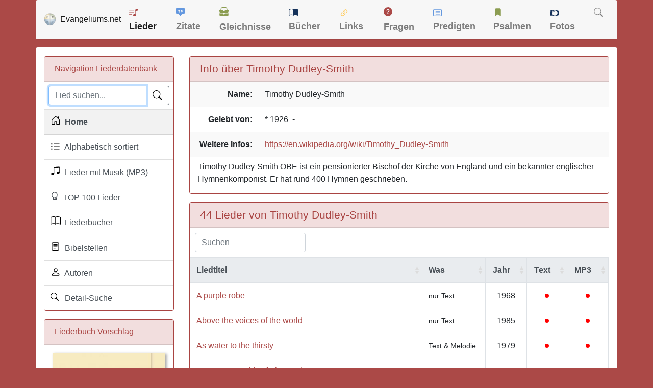

--- FILE ---
content_type: text/html; charset=UTF-8
request_url: https://www.evangeliums.net/lieder/timothy_dudley_smith.html
body_size: 8166
content:
<!DOCTYPE html>
<html lang="de">
<head>
<meta charset="utf-8">
<meta name="viewport" content="width=device-width, initial-scale=1, shrink-to-fit=no">
<meta name="description" content="Timothy Dudley-Smith OBE ist ein pensionierter Bischof der Kirche von England und ein bekannter englischer Hymnenkomponist. Er hat rund 400 Hymnen geschrieben.">
<meta property="og:image" content="https://www.evangeliums.net/lieder/images/vorschaubild.jpg" />
<meta property="og:image:width" content="315" />
<meta property="og:image:height" content="315" />
<title>Lieder von Timothy Dudley-Smith (*1926)</title>
<link href="/inc/bootstrap.min.css" rel="stylesheet">
<link href="../style.css" rel="stylesheet">
<style>
body{background-color:#ab4947}.lied strong{color:#ab4947;font-size:16px;font-weight:700}.page-item.active .page-link{background-color:#a94442;border-color:#a94442}.border-danger{border-color:#a94442!important}.bg-dark{background-color:#f2dede!important;color:#a94442}a{color:#ab4947}a:hover{color:#000}footer,footer a:link,footer a:visited{color:#fff}footer a:hover{color:#add8e6}h1{margin-top:0;margin-bottom:0;font-size:1.3em}.buch{margin:0 20px 0 0;-webkit-box-shadow:3px 2px 5px #aaa;-moz-box-shadow:3px 2px 5px #aaa;box-shadow:3px 2px 5px #aaa;float:left}.pagination-info{padding-left:10px}.pagination{padding-right:5px}
 </style>
<link rel="apple-touch-icon" href="/bilder/apple-touch-icon.png">
<link rel="apple-touch-icon" sizes="57x57" href="/bilder/apple-touch-icon-57x57.png">
<link rel="apple-touch-icon" sizes="60x60" href="/bilder/apple-touch-icon-60x60.png">
<link rel="apple-touch-icon" sizes="72x72" href="/bilder/apple-touch-icon-72x72.png">
<link rel="apple-touch-icon" sizes="76x76" href="/bilder/apple-touch-icon-76x76.png">
<link rel="apple-touch-icon" sizes="114x114" href="/bilder/apple-touch-icon-114x114.png">
<link rel="apple-touch-icon" sizes="120x120" href="/bilder/apple-touch-icon-120x120.png">
<link rel="apple-touch-icon" sizes="144x144" href="/bilder/apple-touch-icon-144x144.png">
<link rel="apple-touch-icon" sizes="152x152" href="/bilder/apple-touch-icon-152x152.png">
<link rel="apple-touch-icon" sizes="180x180" href="/bilder/apple-touch-icon-180x180.png">
<link rel="icon" type="image/png" href="https://www.evangeliums.net/bilder/favicon-16x16.png" sizes="16x16">
<link rel="icon" type="image/png" href="https://www.evangeliums.net/bilder/favicon-32x32.png" sizes="32x32">
<link rel="icon" type="image/png" href="https://www.evangeliums.net/bilder/favicon-96x96.png" sizes="96x96">
<link rel="icon" type="image/png" href="https://www.evangeliums.net/bilder/android-chrome-192x192.png" sizes="192x192">
<link rel="manifest" href="https://www.evangeliums.net/bilder/android-chrome-manifest.json">
<meta name="msapplication-TileColor" content="#da532c">
<meta name="msapplication-TileImage" content="https://www.evangeliums.net/bilder/mstile-144x144.png">
<meta name="theme-color" content="#ffffff"></head>
<body itemscope itemtype="http://schema.org/WebPage">
<!-- https://www.google.com/adsense/new/u/0/pub-9634334733466062/privacymessaging/ad_blocking -->
<!--<script async src="https://fundingchoicesmessages.google.com/i/pub-9634334733466062?ers=1" nonce="pKvd1qx9b5SqKDtLECHWog"></script><script nonce="pKvd1qx9b5SqKDtLECHWog">(function() {function signalGooglefcPresent() {if (!window.frames['googlefcPresent']) {if (document.body) {const iframe = document.createElement('iframe'); iframe.style = 'width: 0; height: 0; border: none; z-index: -1000; left: -1000px; top: -1000px;'; iframe.style.display = 'none'; iframe.name = 'googlefcPresent'; document.body.appendChild(iframe);} else {setTimeout(signalGooglefcPresent, 0);}}}signalGooglefcPresent();})();</script>-->
<!--<script async src="../inc_google.js"></script>-->
<nav class="navbar navbar-expand-lg navbar-light container pt-1 pb-1 mb-3" style="background-color: #F7F7F7 !important;"> <a class="navbar-brand" href="/"><img src="/bilder/favicon-96x96.png" width="24" height="24" alt="Logo" class="float-left">&nbsp;&nbsp;<span class=" hidden-md hidden-sm">Evangeliums.net</span></a>
 <button class="navbar-toggler" type="button" data-toggle="collapse" data-target="#navbarText" aria-controls="navbarText" aria-expanded="false" aria-label="Toggle navigation"> <span class="navbar-toggler-icon"></span> </button>
 <div class="collapse navbar-collapse" id="navbarText">
  <ul class="navbar-nav mr-auto">
   <li class="nav-item active"> <a class="nav-link" href="/lieder/" title="Christliche Liederdatenbank">
    <svg class="bi bi-music-note-list" width="1em" height="1em" viewBox="0 0 16 16" fill="#AB4947" xmlns="http://www.w3.org/2000/svg" style="margin-bottom:4px">
     <path d="M12 13c0 1.105-1.12 2-2.5 2S7 14.105 7 13s1.12-2 2.5-2 2.5.895 2.5 2z"/>
     <path fill-rule="evenodd" d="M12 3v10h-1V3h1z" clip-rule="evenodd"/>
     <path d="M11 2.82a1 1 0 01.804-.98l3-.6A1 1 0 0116 2.22V4l-5 1V2.82z"/>
     <path fill-rule="evenodd" d="M0 11.5a.5.5 0 01.5-.5H4a.5.5 0 010 1H.5a.5.5 0 01-.5-.5zm0-4A.5.5 0 01.5 7H8a.5.5 0 010 1H.5a.5.5 0 01-.5-.5zm0-4A.5.5 0 01.5 3H8a.5.5 0 010 1H.5a.5.5 0 01-.5-.5z" clip-rule="evenodd"/>
    </svg>
    Lieder</a> </li>
   <li class="nav-item "> <a class="nav-link" href="/zitate/" title="Christliche Zitate">
    <svg class="bi bi-chat-square-quote-fill" width="1em" height="1em" viewBox="0 0 16 16" fill="#6498DF" xmlns="http://www.w3.org/2000/svg" style="margin-bottom:6px">
     <path fill-rule="evenodd" d="M0 2a2 2 0 012-2h12a2 2 0 012 2v8a2 2 0 01-2 2h-2.5a1 1 0 00-.8.4l-1.9 2.533a1 1 0 01-1.6 0L5.3 12.4a1 1 0 00-.8-.4H2a2 2 0 01-2-2V2zm7.194 2.766c.087.124.163.26.227.401.428.948.393 2.377-.942 3.706a.446.446 0 01-.612.01.405.405 0 01-.011-.59c.419-.416.672-.831.809-1.22-.269.165-.588.26-.93.26C4.775 7.333 4 6.587 4 5.667 4 4.747 4.776 4 5.734 4c.271 0 .528.06.756.166l.008.004c.169.07.327.182.469.324.085.083.161.174.227.272zM11 7.073c-.269.165-.588.26-.93.26-.958 0-1.735-.746-1.735-1.666 0-.92.777-1.667 1.734-1.667.271 0 .528.06.756.166l.008.004c.17.07.327.182.469.324.085.083.161.174.227.272.087.124.164.26.228.401.428.948.392 2.377-.942 3.706a.446.446 0 01-.613.01.405.405 0 01-.011-.59c.42-.416.672-.831.81-1.22z" clip-rule="evenodd"/>
    </svg>
    Zitate</a> </li>
   <li class="nav-item "> <a class="nav-link" href="/gleichnisse/" title="Gleichnisse und Bilder">
    <svg class="bi bi-inboxes-fill" width="1em" height="1em" viewBox="0 0 16 16" fill="#8B9C51" xmlns="http://www.w3.org/2000/svg" style="margin-bottom:7px">
     <path fill-rule="evenodd" d="M.125 11.17A.5.5 0 01.5 11H6a.5.5 0 01.5.5 1.5 1.5 0 003 0 .5.5 0 01.5-.5h5.5a.5.5 0 01.496.562l-.39 3.124A1.5 1.5 0 0114.117 16H1.883a1.5 1.5 0 01-1.489-1.314l-.39-3.124a.5.5 0 01.121-.393zM3.81.563A1.5 1.5 0 014.98 0h6.04a1.5 1.5 0 011.17.563l3.7 4.625a.5.5 0 01-.78.624l-3.7-4.624A.5.5 0 0011.02 1H4.98a.5.5 0 00-.39.188L.89 5.812a.5.5 0 11-.78-.624L3.81.563z" clip-rule="evenodd"/>
     <path fill-rule="evenodd" d="M.125 5.17A.5.5 0 01.5 5H6a.5.5 0 01.5.5 1.5 1.5 0 003 0A.5.5 0 0110 5h5.5a.5.5 0 01.496.562l-.39 3.124A1.5 1.5 0 0114.117 10H1.883A1.5 1.5 0 01.394 8.686l-.39-3.124a.5.5 0 01.121-.393z" clip-rule="evenodd"/>
    </svg>
    Gleichnisse</a> </li>
   <li class="nav-item "> <a class="nav-link" href="/buecher/" title="Christliche Buchbesprechungen und Rezensionen">
    <svg class="bi bi-book-half" width="1em" height="1em" viewBox="0 0 16 16" fill="#15325A" xmlns="http://www.w3.org/2000/svg"style="margin-bottom:4px">
     <path fill-rule="evenodd" d="M3.214 1.072C4.813.752 6.916.71 8.354 2.146A.5.5 0 018.5 2.5v11a.5.5 0 01-.854.354c-.843-.844-2.115-1.059-3.47-.92-1.344.14-2.66.617-3.452 1.013A.5.5 0 010 13.5v-11a.5.5 0 01.276-.447L.5 2.5l-.224-.447.002-.001.004-.002.013-.006a5.017 5.017 0 01.22-.103 12.958 12.958 0 012.7-.869zM1 2.82v9.908c.846-.343 1.944-.672 3.074-.788 1.143-.118 2.387-.023 3.426.56V2.718c-1.063-.929-2.631-.956-4.09-.664A11.958 11.958 0 001 2.82z" clip-rule="evenodd"/>
     <path fill-rule="evenodd" d="M12.786 1.072C11.188.752 9.084.71 7.646 2.146A.5.5 0 007.5 2.5v11a.5.5 0 00.854.354c.843-.844 2.115-1.059 3.47-.92 1.344.14 2.66.617 3.452 1.013A.5.5 0 0016 13.5v-11a.5.5 0 00-.276-.447L15.5 2.5l.224-.447-.002-.001-.004-.002-.013-.006-.047-.023a12.582 12.582 0 00-.799-.34 12.96 12.96 0 00-2.073-.609z" clip-rule="evenodd"/>
    </svg>
    Bücher</a> </li>
   <li class="nav-item "> <a class="nav-link" href="/links/" title="Christliche Suchmaschine">
    <svg class="bi bi-link-45deg" width="1.1em" height="1.1em" viewBox="0 0 16 16" fill="#FFC64C" xmlns="http://www.w3.org/2000/svg"style="margin-bottom:2px">
     <path d="M4.715 6.542L3.343 7.914a3 3 0 104.243 4.243l1.828-1.829A3 3 0 008.586 5.5L8 6.086a1.001 1.001 0 00-.154.199 2 2 0 01.861 3.337L6.88 11.45a2 2 0 11-2.83-2.83l.793-.792a4.018 4.018 0 01-.128-1.287z"/>
     <path d="M5.712 6.96l.167-.167a1.99 1.99 0 01.896-.518 1.99 1.99 0 01.518-.896l.167-.167A3.004 3.004 0 006 5.499c-.22.46-.316.963-.288 1.46z"/>
     <path d="M6.586 4.672A3 3 0 007.414 9.5l.775-.776a2 2 0 01-.896-3.346L9.12 3.55a2 2 0 012.83 2.83l-.793.792c.112.42.155.855.128 1.287l1.372-1.372a3 3 0 00-4.243-4.243L6.586 4.672z"/>
     <path d="M10 9.5a2.99 2.99 0 00.288-1.46l-.167.167a1.99 1.99 0 01-.896.518 1.99 1.99 0 01-.518.896l-.167.167A3.004 3.004 0 0010 9.501z"/>
    </svg>
    Links</a> </li>
   <li class="nav-item "> <a class="nav-link" href="/fragen/" title="Christliche Fragen und Antworten">
    <svg class="bi bi-question-circle-fill" width="1em" height="1em" viewBox="0 0 16 16" fill="#AB4947" xmlns="http://www.w3.org/2000/svg"style="margin-bottom:7px">
     <path fill-rule="evenodd" d="M16 8A8 8 0 110 8a8 8 0 0116 0zM6.57 6.033H5.25C5.22 4.147 6.68 3.5 8.006 3.5c1.397 0 2.673.73 2.673 2.24 0 1.08-.635 1.594-1.244 2.057-.737.559-1.01.768-1.01 1.486v.355H7.117l-.007-.463c-.038-.927.495-1.498 1.168-1.987.59-.444.965-.736.965-1.371 0-.825-.628-1.168-1.314-1.168-.901 0-1.358.603-1.358 1.384zm1.251 6.443c-.584 0-1.009-.394-1.009-.927 0-.552.425-.94 1.01-.94.609 0 1.028.388 1.028.94 0 .533-.42.927-1.029.927z" clip-rule="evenodd"/>
    </svg>
    Fragen</a> </li>
   <li class="nav-item "> <a class="nav-link" href="/predigten/" title="Biblische Andachten und Predigten">
    <svg class="bi bi-card-list" width="1em" height="1em" viewBox="0 0 16 16" fill="#6498DF" xmlns="http://www.w3.org/2000/svg" style="margin-bottom:3px">
     <path fill-rule="evenodd" d="M14.5 3h-13a.5.5 0 00-.5.5v9a.5.5 0 00.5.5h13a.5.5 0 00.5-.5v-9a.5.5 0 00-.5-.5zm-13-1A1.5 1.5 0 000 3.5v9A1.5 1.5 0 001.5 14h13a1.5 1.5 0 001.5-1.5v-9A1.5 1.5 0 0014.5 2h-13z" clip-rule="evenodd"/>
     <path fill-rule="evenodd" d="M5 8a.5.5 0 01.5-.5h7a.5.5 0 010 1h-7A.5.5 0 015 8zm0-2.5a.5.5 0 01.5-.5h7a.5.5 0 010 1h-7a.5.5 0 01-.5-.5zm0 5a.5.5 0 01.5-.5h7a.5.5 0 010 1h-7a.5.5 0 01-.5-.5z" clip-rule="evenodd"/>
     <circle cx="3.5" cy="5.5" r=".5"/>
     <circle cx="3.5" cy="8" r=".5"/>
     <circle cx="3.5" cy="10.5" r=".5"/>
    </svg>
    Predigten</a> </li>
   <li class="nav-item "> <a class="nav-link" href="/psalmenauslegung/" title="Die Schatzkammer Davids">
    <svg class="bi bi-bookmark-fill" width="1em" height="1em" viewBox="0 0 16 16" fill="#8B9C51" xmlns="http://www.w3.org/2000/svg" style="margin-bottom:5px">
     <path fill-rule="evenodd" d="M3 3a2 2 0 012-2h6a2 2 0 012 2v12l-5-3-5 3V3z" clip-rule="evenodd"/>
    </svg>
    Psalmen</a> </li>
   <li class="nav-item "> <a class="nav-link" href="/fotos/" title="Christliche kostenlose Fotos">
    <svg class="bi bi-camera" width="1em" height="1em" viewBox="0 0 16 16" fill="#15325A" xmlns="http://www.w3.org/2000/svg" style="margin-bottom:2px">
     <path d="M9 5C7.343 5 5 6.343 5 8a4 4 0 014-4v1z"/>
     <path fill-rule="evenodd" d="M14.333 3h-2.015A5.97 5.97 0 009 2a5.972 5.972 0 00-3.318 1H1.667C.747 3 0 3.746 0 4.667v6.666C0 12.253.746 13 1.667 13h4.015c.95.632 2.091 1 3.318 1a5.973 5.973 0 003.318-1h2.015c.92 0 1.667-.746 1.667-1.667V4.667C16 3.747 15.254 3 14.333 3zM1.5 5a.5.5 0 100-1 .5.5 0 000 1zM9 13A5 5 0 109 3a5 5 0 000 10z" clip-rule="evenodd"/>
     <path d="M2 3a1 1 0 011-1h1a1 1 0 010 2H3a1 1 0 01-1-1z"/>
    </svg>
    Fotos</a> </li>
   <li class="nav-item "> <a class="nav-link" href="/suche.php" title="Evangeliums.net durchsuchen">
    <svg class="bi bi-search" width="1em" height="1em" viewBox="0 0 16 16" fill="currentColor" xmlns="http://www.w3.org/2000/svg" style="margin-bottom:5px">
     <path fill-rule="evenodd" d="M10.442 10.442a1 1 0 011.415 0l3.85 3.85a1 1 0 01-1.414 1.415l-3.85-3.85a1 1 0 010-1.415z" clip-rule="evenodd"/>
     <path fill-rule="evenodd" d="M6.5 12a5.5 5.5 0 100-11 5.5 5.5 0 000 11zM13 6.5a6.5 6.5 0 11-13 0 6.5 6.5 0 0113 0z" clip-rule="evenodd"/>
    </svg>
    </a> </li>
  </ul>
 </div>
</nav><main role="main" class="container content my-1">
<div class="row mt-3">
<div class="col-12 col-md-3">
 <div class="card border-danger">
  <div class="card-header bg-dark">Navigation Liederdatenbank</div>
  <div  class="list-group list-group-flush">
   <div class="list-group-item p-2">
				<search role="search" >
    <form action="suche.php" class="mb-0">
     <div class="input-group">
      <input type="text" name="suche" class="form-control" placeholder="Lied suchen..." value="" autofocus required>
      <div class="input-group-append">
       <button type="submit" class="btn btn-outline-secondary" aria-label="Lied suchen">
       <div class="svg-icon-search"></div>
       </button>
      </div>
     </div>
    </form>
					</search>
   </div>
   <a href="./" class="list-group-item list-group-item-action bg-light" title="Christliche Liederdatenbank">
   <div class="svg-icon-house"></div>&nbsp; Home</a> 
			<a href="alle.php" class="list-group-item list-group-item-action " title="Christliche Liederdatenbank">
   <div class="svg-icon-list"></div>&nbsp; Alphabetisch sortiert</a> 
			<a href="suche.php?mp3=1" class="list-group-item list-group-item-action " title="Christliche Lieder mit Musik">
   <div class="svg-icon-music"></div>&nbsp; Lieder mit Musik (MP3)</a> 			 
		<a href="lieder_top_100.php" class="list-group-item list-group-item-action " title="TOP 100 christliche Lieer">
   <div class="svg-icon-award"></div>&nbsp; TOP 100 Lieder</a>
			<a href="christliche_liederbuecher.php" class="list-group-item list-group-item-action " title="Christliche Liederbücher">
   <div class="svg-icon-book"></div>&nbsp; Liederbücher</a> 
			<a href="bibelstellen.php" class="list-group-item list-group-item-action " title="Bibelstellen-Verzeichnis">
   <div class="svg-icon-biblevers"></div>&nbsp; Bibelstellen</a> 
			<a href="autoren.php" class="list-group-item list-group-item-action " title="Autoren-Verzeichnis">
   <div class="svg-icon-person"></div>&nbsp; Autoren</a>
					<a href="suche_erweitert.php" class="list-group-item list-group-item-action " title="Lieder Suche">
   <div class="svg-icon-suchen"></div>&nbsp; Detail-Suche</a> 
		</div> 
		
 </div>
 <div class="card border-danger hidden-xs hidden-sm">
    <div class="card-header bg-dark"><span class="glyphicon glyphicon-star"></span> Liederbuch Vorschlag</div>
    <div class="card-body">
 <a href="liederbuch_sing_auf_dem_weg.html"><img src="images/liederbuecher/gross/sing_auf_dem_weg.jpg" class="buch img-fluid" title="Liederbuch: Sing auf dem Weg" alt="Liederbuch: Sing auf dem Weg" width="230" /></a>
    </div>
   </div>
	<div class="gfm-embed" data-url="https://www.gofundme.com/f/evangeliumsnet-unterstutzen/widget/small?sharesheet=undefined&attribution_id=sl:828a97d1-86bc-4e36-85ab-caa677472c7b"></div><script defer src="https://www.gofundme.com/static/js/embed.js"></script>
	</div>
<div class="col-12 col-md-9"><style>
.circular-portrait {
width:140px;
height: 140px;
text-align: center;
position: relative;
border-radius: 50%;
border: 5px solid #F2DEDE;
overflow: hidden;
margin-top: 10px;
}
.circular-portrait img {
position: absolute;
width: 100%;
height: 100%;
top: 0;
left: 0;
object-fit: cover;
-webkit-filter: grayscale(100%);
-moz-filter: grayscale(100%);
-ms-filter: grayscale(100%);
-o-filter: grayscale(100%);
filter: grayscale(100%);
}
 .search {
		margin-left: 10px;
	}
</style>
<div class="card border-danger">
    <div class="card-header bg-dark">
     <h2 class="card-title mb-0">Info über Timothy Dudley-Smith</h2>
    </div>
  <div itemscope itemtype="https://schema.org/Person">
      <div class="row">
        <div class="col-12 ">
     <div class="table-responsive">
      <table class="table table-striped ">
       <tr>
        <td width="135" align="right"><b> Name:</b></td>
        <td><span itemprop="name"><span itemprop="givenName">Timothy</span> <span itemprop="familyName">Dudley-Smith</span></span></td>
       </tr>
             <tr>
        <td align="right"><b>Gelebt von:</b></td>
        <td>* <span itemprop="birthDate">1926</span> &nbsp;-&nbsp; </td>
       </tr>
               <tr class="hidden-xs">
               <td align="right"><b>Weitere Infos:</b></td>
        <td><a href="https://en.wikipedia.org/wiki/Timothy_Dudley-Smith" target="_blank" rel="nofollow"><span itemprop="url">https://en.wikipedia.org/wiki/Timothy_Dudley-Smith</span></a></td>
       </tr>
              </table>
      </div>
       </div>
             </div><div class="card-body pt-2">
               <span itemprop="jobTitle"><p>Timothy Dudley-Smith OBE ist ein pensionierter Bischof der Kirche von England und ein bekannter englischer Hymnenkomponist. Er hat rund 400 Hymnen geschrieben.</p></span>
    </div>
    </div>
</div>
<script src="/inc/jquery-3.6.0.min.js"></script>
<link href="https://unpkg.com/bootstrap-table@1.22.6/dist/bootstrap-table.min.css" rel="stylesheet">
<script src="https://unpkg.com/bootstrap-table@1.22.6/dist/bootstrap-table.min.js"></script>
<script src="https://unpkg.com/bootstrap-table@1.22.6/dist/locale/bootstrap-table-de-DE.min.js"></script>
 <div class="card border-danger">
    <div class="card-header bg-dark">
     <h1 class="card-title mb-0">44 Lieder von Timothy Dudley-Smith</h1>
    </div>
     <table id="table" data-toggle="table" data-locale="de-DE" data-pagination="true" data-page-size="100" data-sortable="true"  data-search="true" data-search-align="left" data-search-highlight="true">
       <thead class="thead-light">
        <tr>
          <th data-sortable="true">Liedtitel</th>
          <th data-sortable="true" width="100">Was</th>
          <th class="text-center" data-sortable="true" width="100">Jahr</th>
          <th class="text-center" data-sortable="true" width="20">Text</th>
          <th class="text-center" data-sortable="true" width="20">MP3</th>
         </tr>
       </thead>
             <tr>
         <td><a href="lied_a_purple_robe.html">A purple robe</a> 
         </td>
         <td>         <small>nur&nbsp;Text</small>         </td>
         <td class="text-center">1968</td>
         <td class="text-center"><svg height="20" width="20" data-toggle="tooltip" data-placement="top" title="Kein Text vorhanden"><circle cx="10" cy="10" r="4" fill="red"/></svg></td>
         <td class="text-center"><svg height="20" width="20" data-toggle="tooltip" data-placement="top" title="Kein MP3-File vorhanden"><circle cx="10" cy="10" r="4" fill="red"/></svg></td>
       </tr>
	       <tr>
         <td><a href="lied_above_the_voices_of_the_world.html">Above the voices of the world</a> 
         </td>
         <td>         <small>nur&nbsp;Text</small>         </td>
         <td class="text-center">1985</td>
         <td class="text-center"><svg height="20" width="20" data-toggle="tooltip" data-placement="top" title="Kein Text vorhanden"><circle cx="10" cy="10" r="4" fill="red"/></svg></td>
         <td class="text-center"><svg height="20" width="20" data-toggle="tooltip" data-placement="top" title="Kein MP3-File vorhanden"><circle cx="10" cy="10" r="4" fill="red"/></svg></td>
       </tr>
	       <tr>
         <td><a href="lied_as_water_to_the_thirsty.html">As water to the thirsty</a> 
         </td>
         <td><small>Text&nbsp;&&nbsp;Melodie</small>                  </td>
         <td class="text-center">1979</td>
         <td class="text-center"><svg height="20" width="20" data-toggle="tooltip" data-placement="top" title="Kein Text vorhanden"><circle cx="10" cy="10" r="4" fill="red"/></svg></td>
         <td class="text-center"><svg height="20" width="20" data-toggle="tooltip" data-placement="top" title="Kein MP3-File vorhanden"><circle cx="10" cy="10" r="4" fill="red"/></svg></td>
       </tr>
	       <tr>
         <td><a href="lied_be_present_spirit_of_the_lord.html">Be Present Spirit Of The Lord</a> 
         </td>
         <td>         <small>nur&nbsp;Text</small>         </td>
         <td class="text-center">1991</td>
         <td class="text-center"><svg height="20" width="20" data-toggle="tooltip" data-placement="top" title="Kein Text vorhanden"><circle cx="10" cy="10" r="4" fill="red"/></svg></td>
         <td class="text-center"><svg height="20" width="20" data-toggle="tooltip" data-placement="top" title="Kein MP3-File vorhanden"><circle cx="10" cy="10" r="4" fill="red"/></svg></td>
       </tr>
	       <tr>
         <td><a href="lied_born_by_the_holy_spirit_s_breath.html">Born by the Holy Spirit&#039;s breath (Whitsun Psalm)</a> 
         </td>
         <td>         <small>nur&nbsp;Text</small>         </td>
         <td class="text-center">1972</td>
         <td class="text-center"><svg height="20" width="20" data-toggle="tooltip" data-placement="top" title="Kein Text vorhanden"><circle cx="10" cy="10" r="4" fill="red"/></svg></td>
         <td class="text-center"><svg height="20" width="20" data-toggle="tooltip" data-placement="top" title="Kein MP3-File vorhanden"><circle cx="10" cy="10" r="4" fill="red"/></svg></td>
       </tr>
	       <tr>
         <td><a href="lied_christ_is_the_one_who_calls_love_unknown.html">Christ is the one who calls (Love unknown)</a> 
         </td>
         <td>         <small>nur&nbsp;Text</small>         </td>
         <td class="text-center"></td>
         <td class="text-center"><svg height="20" width="20" data-toggle="tooltip" data-placement="top" title="Kein Text vorhanden"><circle cx="10" cy="10" r="4" fill="red"/></svg></td>
         <td class="text-center"><svg height="20" width="20" data-toggle="tooltip" data-placement="top" title="Kein MP3-File vorhanden"><circle cx="10" cy="10" r="4" fill="red"/></svg></td>
       </tr>
	       <tr>
         <td><a href="lied_christ_the_way_of_life_possess_me.html">Christ the way of life possess me</a> 
         </td>
         <td>         <small>nur&nbsp;Text</small>         </td>
         <td class="text-center">1988</td>
         <td class="text-center"><svg height="20" width="20" data-toggle="tooltip" data-placement="top" title="Kein Text vorhanden"><circle cx="10" cy="10" r="4" fill="red"/></svg></td>
         <td class="text-center"><svg height="20" width="20" data-toggle="tooltip" data-placement="top" title="Kein MP3-File vorhanden"><circle cx="10" cy="10" r="4" fill="red"/></svg></td>
       </tr>
	       <tr>
         <td><a href="lied_come_let_us_praise_the_lord_chilean_venite.html">Come let us praise the Lord (Chilean Venite)</a> 
         </td>
         <td>         <small>nur&nbsp;Text</small>         </td>
         <td class="text-center">1981</td>
         <td class="text-center"><svg height="20" width="20" data-toggle="tooltip" data-placement="top" title="Kein Text vorhanden"><circle cx="10" cy="10" r="4" fill="red"/></svg></td>
         <td class="text-center"><svg height="20" width="20" data-toggle="tooltip" data-placement="top" title="Kein MP3-File vorhanden"><circle cx="10" cy="10" r="4" fill="red"/></svg></td>
       </tr>
	       <tr>
         <td><a href="lied_come_now_with_awe.html">Come now with awe</a> 
         </td>
         <td>         <small>nur&nbsp;Text</small>         </td>
         <td class="text-center">1975</td>
         <td class="text-center"><svg height="20" width="20" data-toggle="tooltip" data-placement="top" title="Kein Text vorhanden"><circle cx="10" cy="10" r="4" fill="red"/></svg></td>
         <td class="text-center"><svg height="20" width="20" data-toggle="tooltip" data-placement="top" title="Kein MP3-File vorhanden"><circle cx="10" cy="10" r="4" fill="red"/></svg></td>
       </tr>
	       <tr>
         <td><a href="lied_come_watch_with_us.html">Come watch with us</a> 
         </td>
         <td>         <small>nur&nbsp;Text</small>         </td>
         <td class="text-center">1989</td>
         <td class="text-center"><svg height="20" width="20" data-toggle="tooltip" data-placement="top" title="Kein Text vorhanden"><circle cx="10" cy="10" r="4" fill="red"/></svg></td>
         <td class="text-center"><svg height="20" width="20" data-toggle="tooltip" data-placement="top" title="Kein MP3-File vorhanden"><circle cx="10" cy="10" r="4" fill="red"/></svg></td>
       </tr>
	       <tr>
         <td><a href="lied_faithful_vigil_ended.html">Faithful vigil ended</a> 
         </td>
         <td>         <small>nur&nbsp;Text</small>         </td>
         <td class="text-center">1981</td>
         <td class="text-center"><svg height="20" width="20" data-toggle="tooltip" data-placement="top" title="Kein Text vorhanden"><circle cx="10" cy="10" r="4" fill="red"/></svg></td>
         <td class="text-center"><svg height="20" width="20" data-toggle="tooltip" data-placement="top" title="Kein MP3-File vorhanden"><circle cx="10" cy="10" r="4" fill="red"/></svg></td>
       </tr>
	       <tr>
         <td><a href="lied_fill_your_hearts_with_joy.html">Fill your hearts with joy</a> 
         </td>
         <td>         <small>nur&nbsp;Text</small>         </td>
         <td class="text-center">1970</td>
         <td class="text-center"><svg height="20" width="20" data-toggle="tooltip" data-placement="top" title="Kein Text vorhanden"><circle cx="10" cy="10" r="4" fill="red"/></svg></td>
         <td class="text-center"><svg height="20" width="20" data-toggle="tooltip" data-placement="top" title="Kein MP3-File vorhanden"><circle cx="10" cy="10" r="4" fill="red"/></svg></td>
       </tr>
	       <tr>
         <td><a href="lied_freely_for_the_love_he_bears_us.html">Freely for the love he bears us</a> 
         </td>
         <td>         <small>nur&nbsp;Text</small>         </td>
         <td class="text-center">1989</td>
         <td class="text-center"><svg height="20" width="20" data-toggle="tooltip" data-placement="top" title="Kein Text vorhanden"><circle cx="10" cy="10" r="4" fill="red"/></svg></td>
         <td class="text-center"><svg height="20" width="20" data-toggle="tooltip" data-placement="top" title="Kein MP3-File vorhanden"><circle cx="10" cy="10" r="4" fill="red"/></svg></td>
       </tr>
	       <tr>
         <td><a href="lied_he_comes_to_us_as_one_unknown.html">He comes to us as one unknown</a> 
         </td>
         <td>         <small>nur&nbsp;Text</small>         </td>
         <td class="text-center">1973</td>
         <td class="text-center"><svg height="20" width="20" data-toggle="tooltip" data-placement="top" title="Kein Text vorhanden"><circle cx="10" cy="10" r="4" fill="red"/></svg></td>
         <td class="text-center"><svg height="20" width="20" data-toggle="tooltip" data-placement="top" title="Kein MP3-File vorhanden"><circle cx="10" cy="10" r="4" fill="red"/></svg></td>
       </tr>
	       <tr>
         <td><a href="lied_heaven_s_throne_ascending.html">Heaven&#039;s throne ascending</a> 
         </td>
         <td>         <small>nur&nbsp;Text</small>         </td>
         <td class="text-center">1994</td>
         <td class="text-center"><svg height="20" width="20" data-toggle="tooltip" data-placement="top" title="Kein Text vorhanden"><circle cx="10" cy="10" r="4" fill="red"/></svg></td>
         <td class="text-center"><svg height="20" width="20" data-toggle="tooltip" data-placement="top" title="Kein MP3-File vorhanden"><circle cx="10" cy="10" r="4" fill="red"/></svg></td>
       </tr>
	       <tr>
         <td><a href="lied_holy_child.html">Holy Child</a> 
         </td>
         <td><small>Text&nbsp;&&nbsp;Melodie</small>                  </td>
         <td class="text-center">1966</td>
         <td class="text-center"><svg height="20" width="20" data-toggle="tooltip" data-placement="top" title="Kein Text vorhanden"><circle cx="10" cy="10" r="4" fill="red"/></svg></td>
         <td class="text-center"><svg height="20" width="20" data-toggle="tooltip" data-placement="top" title="Kein MP3-File vorhanden"><circle cx="10" cy="10" r="4" fill="red"/></svg></td>
       </tr>
	       <tr>
         <td><a href="lied_how_shall_they_hear_who_have_not_heard_ombersley.html">How shall they hear who have not heard (Ombersley)</a> 
         </td>
         <td>         <small>nur&nbsp;Text</small>         </td>
         <td class="text-center"></td>
         <td class="text-center"><svg height="20" width="20" data-toggle="tooltip" data-placement="top" title="Kein Text vorhanden"><circle cx="10" cy="10" r="4" fill="red"/></svg></td>
         <td class="text-center"><svg height="20" width="20" data-toggle="tooltip" data-placement="top" title="Kein MP3-File vorhanden"><circle cx="10" cy="10" r="4" fill="red"/></svg></td>
       </tr>
	       <tr>
         <td><a href="lied_i_lift_my_eyes_to_the_quiet_hills.html">I lift my eyes to the quiet hills (Davos)</a> 
         </td>
         <td>         <small>nur&nbsp;Text</small>         </td>
         <td class="text-center">1968</td>
         <td class="text-center"><svg height="20" width="20" data-toggle="tooltip" data-placement="top" title="Kein Text vorhanden"><circle cx="10" cy="10" r="4" fill="red"/></svg></td>
         <td class="text-center"><svg height="20" width="20" data-toggle="tooltip" data-placement="top" title="Kein MP3-File vorhanden"><circle cx="10" cy="10" r="4" fill="red"/></svg></td>
       </tr>
	       <tr>
         <td><a href="lied_jesus_prince_and_saviour.html">Jesus Prince and Saviour (Saint Gertrude)</a> 
         </td>
         <td>         <small>nur&nbsp;Text</small>         </td>
         <td class="text-center"></td>
         <td class="text-center"><svg height="20" width="20" data-toggle="tooltip" data-placement="top" title="Kein Text vorhanden"><circle cx="10" cy="10" r="4" fill="red"/></svg></td>
         <td class="text-center"><svg height="20" width="20" data-toggle="tooltip" data-placement="top" title="Kein MP3-File vorhanden"><circle cx="10" cy="10" r="4" fill="red"/></svg></td>
       </tr>
	       <tr>
         <td><a href="lied_lord_god_almighty_christe_sanctorum.html">Lord God almighty (Christe Sanctorum)</a> 
         </td>
         <td>         <small>nur&nbsp;Text</small>         </td>
         <td class="text-center">1993</td>
         <td class="text-center"><svg height="20" width="20" data-toggle="tooltip" data-placement="top" title="Kein Text vorhanden"><circle cx="10" cy="10" r="4" fill="red"/></svg></td>
         <td class="text-center"><svg height="20" width="20" data-toggle="tooltip" data-placement="top" title="Kein MP3-File vorhanden"><circle cx="10" cy="10" r="4" fill="red"/></svg></td>
       </tr>
	       <tr>
         <td><a href="lied_lord_of_the_church.html">Lord of the Church</a> 
         </td>
         <td><small>Text&nbsp;&&nbsp;Melodie</small>                  </td>
         <td class="text-center">1984</td>
         <td class="text-center"><svg height="20" width="20" data-toggle="tooltip" data-placement="top" title="Kein Text vorhanden"><circle cx="10" cy="10" r="4" fill="red"/></svg></td>
         <td class="text-center"><svg height="20" width="20" data-toggle="tooltip" data-placement="top" title="Kein MP3-File vorhanden"><circle cx="10" cy="10" r="4" fill="red"/></svg></td>
       </tr>
	       <tr>
         <td><a href="lied_lord_for_the_years_lord_of_the_years.html">Lord, for the years (Lord Of The Years)</a> 
         </td>
         <td>         <small>nur&nbsp;Text</small>         </td>
         <td class="text-center">1967</td>
         <td class="text-center"><svg height="20" width="20" data-toggle="tooltip" data-placement="top" title="Kein Text vorhanden"><circle cx="10" cy="10" r="4" fill="red"/></svg></td>
         <td class="text-center"><svg height="20" width="20" data-toggle="tooltip" data-placement="top" title="Kein MP3-File vorhanden"><circle cx="10" cy="10" r="4" fill="red"/></svg></td>
       </tr>
	       <tr>
         <td><a href="lied_lord_when_the_storms_of_life_arise.html">Lord, when the storms of life arise</a> 
         </td>
         <td>         <small>nur&nbsp;Text</small>         </td>
         <td class="text-center">1992</td>
         <td class="text-center"><svg height="20" width="20" data-toggle="tooltip" data-placement="top" title="Kein Text vorhanden"><circle cx="10" cy="10" r="4" fill="red"/></svg></td>
         <td class="text-center"><svg height="20" width="20" data-toggle="tooltip" data-placement="top" title="Kein MP3-File vorhanden"><circle cx="10" cy="10" r="4" fill="red"/></svg></td>
       </tr>
	       <tr>
         <td><a href="lied_name_of_all_majesty.html">Name of all majesty</a> 
         </td>
         <td>         <small>nur&nbsp;Text</small>         </td>
         <td class="text-center">1979</td>
         <td class="text-center"><svg height="20" width="20" data-toggle="tooltip" data-placement="top" title="Kein Text vorhanden"><circle cx="10" cy="10" r="4" fill="red"/></svg></td>
         <td class="text-center"><svg height="20" width="20" data-toggle="tooltip" data-placement="top" title="Kein MP3-File vorhanden"><circle cx="10" cy="10" r="4" fill="red"/></svg></td>
       </tr>
	       <tr>
         <td><a href="lied_now_is_christ_risen_from_the_dead.html">Now is Christ risen from the dead</a> 
         </td>
         <td>         <small>nur&nbsp;Text</small>         </td>
         <td class="text-center">1992</td>
         <td class="text-center"><svg height="20" width="20" data-toggle="tooltip" data-placement="top" title="Kein Text vorhanden"><circle cx="10" cy="10" r="4" fill="red"/></svg></td>
         <td class="text-center"><svg height="20" width="20" data-toggle="tooltip" data-placement="top" title="Kein MP3-File vorhanden"><circle cx="10" cy="10" r="4" fill="red"/></svg></td>
       </tr>
	       <tr>
         <td><a href="lied_o_changeless_christ_for_ever_new.html">O changeless Christ, for ever new</a> 
         </td>
         <td>         <small>nur&nbsp;Text</small>         </td>
         <td class="text-center">1984</td>
         <td class="text-center"><svg height="20" width="20" data-toggle="tooltip" data-placement="top" title="Kein Text vorhanden"><circle cx="10" cy="10" r="4" fill="red"/></svg></td>
         <td class="text-center"><svg height="20" width="20" data-toggle="tooltip" data-placement="top" title="Kein MP3-File vorhanden"><circle cx="10" cy="10" r="4" fill="red"/></svg></td>
       </tr>
	       <tr>
         <td><a href="lied_o_christ_the_king_of_glory.html">O Christ the King of glory</a> 
         </td>
         <td>         <small>nur&nbsp;Text</small>         </td>
         <td class="text-center">1992</td>
         <td class="text-center"><svg height="20" width="20" data-toggle="tooltip" data-placement="top" title="Kein Text vorhanden"><circle cx="10" cy="10" r="4" fill="red"/></svg></td>
         <td class="text-center"><svg height="20" width="20" data-toggle="tooltip" data-placement="top" title="Kein MP3-File vorhanden"><circle cx="10" cy="10" r="4" fill="red"/></svg></td>
       </tr>
	       <tr>
         <td><a href="lied_o_christ_the_same.html">O Christ the same</a> 
         </td>
         <td>         <small>nur&nbsp;Text</small>         </td>
         <td class="text-center">1971</td>
         <td class="text-center"><svg height="20" width="20" data-toggle="tooltip" data-placement="top" title="Kein Text vorhanden"><circle cx="10" cy="10" r="4" fill="red"/></svg></td>
         <td class="text-center"><svg height="20" width="20" data-toggle="tooltip" data-placement="top" title="Kein MP3-File vorhanden"><circle cx="10" cy="10" r="4" fill="red"/></svg></td>
       </tr>
	       <tr>
         <td><a href="lied_o_lord_whose_saving_name.html">O Lord, whose saving name</a> 
         </td>
         <td>         <small>nur&nbsp;Text</small>         </td>
         <td class="text-center">1992</td>
         <td class="text-center"><svg height="20" width="20" data-toggle="tooltip" data-placement="top" title="Kein Text vorhanden"><circle cx="10" cy="10" r="4" fill="red"/></svg></td>
         <td class="text-center"><svg height="20" width="20" data-toggle="tooltip" data-placement="top" title="Kein MP3-File vorhanden"><circle cx="10" cy="10" r="4" fill="red"/></svg></td>
       </tr>
	       <tr>
         <td><a href="lied_open_our_eyes_o_lord_we_pray.html">Open our eyes, O Lord, we pray</a> 
         </td>
         <td>         <small>nur&nbsp;Text</small>         </td>
         <td class="text-center">1993</td>
         <td class="text-center"><svg height="20" width="20" data-toggle="tooltip" data-placement="top" title="Kein Text vorhanden"><circle cx="10" cy="10" r="4" fill="red"/></svg></td>
         <td class="text-center"><svg height="20" width="20" data-toggle="tooltip" data-placement="top" title="Kein MP3-File vorhanden"><circle cx="10" cy="10" r="4" fill="red"/></svg></td>
       </tr>
	       <tr>
         <td><a href="lied_safe_in_the_shadow_of_the_lord_psalm_91.html">Safe in the shadow of the Lord  (Creator God)</a> 
         </td>
         <td>         <small>nur&nbsp;Text</small>         </td>
         <td class="text-center">1970</td>
         <td class="text-center"><svg height="20" width="20" data-toggle="tooltip" data-placement="top" title="Kein Text vorhanden"><circle cx="10" cy="10" r="4" fill="red"/></svg></td>
         <td class="text-center"><svg height="20" width="20" data-toggle="tooltip" data-placement="top" title="Kein MP3-File vorhanden"><circle cx="10" cy="10" r="4" fill="red"/></svg></td>
       </tr>
	       <tr>
         <td><a href="lied_sing_a_new_song_to_the_lord.html">Sing a new song to the Lord</a> 
         </td>
         <td><small>Text&nbsp;&&nbsp;Melodie</small>                  </td>
         <td class="text-center">1971</td>
         <td class="text-center"><svg height="20" width="20" data-toggle="tooltip" data-placement="top" title="Kein Text vorhanden"><circle cx="10" cy="10" r="4" fill="red"/></svg></td>
         <td class="text-center"><svg height="20" width="20" data-toggle="tooltip" data-placement="top" title="Kein MP3-File vorhanden"><circle cx="10" cy="10" r="4" fill="red"/></svg></td>
       </tr>
	       <tr>
         <td><a href="lied_spirit_of_faith_by_faith_be_mine.html">Spirit of faith, by faith be mine</a> 
         </td>
         <td>         <small>nur&nbsp;Text</small>         </td>
         <td class="text-center">1988</td>
         <td class="text-center"><svg height="20" width="20" data-toggle="tooltip" data-placement="top" title="Kein Text vorhanden"><circle cx="10" cy="10" r="4" fill="red"/></svg></td>
         <td class="text-center"><svg height="20" width="20" data-toggle="tooltip" data-placement="top" title="Kein MP3-File vorhanden"><circle cx="10" cy="10" r="4" fill="red"/></svg></td>
       </tr>
	       <tr>
         <td><a href="lied_stimmet_ein_neues_lied_an.html">Stimmet ein neues Lied an</a> 
         </td>
         <td>                  <small>nur&nbsp;Melodie</small></td>
         <td class="text-center">1971</td>
         <td class="text-center"><svg height="20" width="20" data-toggle="tooltip" data-placement="top" title="Kein Text vorhanden"><circle cx="10" cy="10" r="4" fill="red"/></svg></td>
         <td class="text-center"><svg height="20" width="20" data-toggle="tooltip" data-placement="top" title="Kein MP3-File vorhanden"><circle cx="10" cy="10" r="4" fill="red"/></svg></td>
       </tr>
	       <tr>
         <td><a href="lied_tell_out_my_soul_woodlands.html">Tell out, my soul (Woodlands)</a> 
         </td>
         <td>         <small>nur&nbsp;Text</small>         </td>
         <td class="text-center">1961</td>
         <td class="text-center"><svg height="20" width="20" data-toggle="tooltip" data-placement="top" title="Kein Text vorhanden"><circle cx="10" cy="10" r="4" fill="red"/></svg></td>
         <td class="text-center"><svg height="20" width="20" data-toggle="tooltip" data-placement="top" title="Kein MP3-File vorhanden"><circle cx="10" cy="10" r="4" fill="red"/></svg></td>
       </tr>
	       <tr>
         <td><a href="lied_the_lord_is_here_his_promised_word.html">The Lord is here</a> 
         </td>
         <td>         <small>nur&nbsp;Text</small>         </td>
         <td class="text-center">1985</td>
         <td class="text-center"><svg height="20" width="20" data-toggle="tooltip" data-placement="top" title="Kein Text vorhanden"><circle cx="10" cy="10" r="4" fill="red"/></svg></td>
         <td class="text-center"><svg height="20" width="20" data-toggle="tooltip" data-placement="top" title="Kein MP3-File vorhanden"><circle cx="10" cy="10" r="4" fill="red"/></svg></td>
       </tr>
	       <tr>
         <td><a href="lied_the_love_of_christ_who_died_for_me.html">The love of Christ who died for me</a> 
         </td>
         <td><small>Text&nbsp;&&nbsp;Melodie</small>                  </td>
         <td class="text-center">1989</td>
         <td class="text-center"><svg height="20" width="20" data-toggle="tooltip" data-placement="top" title="Kein Text vorhanden"><circle cx="10" cy="10" r="4" fill="red"/></svg></td>
         <td class="text-center"><svg height="20" width="20" data-toggle="tooltip" data-placement="top" title="Kein MP3-File vorhanden"><circle cx="10" cy="10" r="4" fill="red"/></svg></td>
       </tr>
	       <tr>
         <td><a href="lied_timeless_love.html">Timeless love</a> 
         </td>
         <td>         <small>nur&nbsp;Text</small>         </td>
         <td class="text-center">1970</td>
         <td class="text-center"><svg height="20" width="20" data-toggle="tooltip" data-placement="top" title="Kein Text vorhanden"><circle cx="10" cy="10" r="4" fill="red"/></svg></td>
         <td class="text-center"><svg height="20" width="20" data-toggle="tooltip" data-placement="top" title="Kein MP3-File vorhanden"><circle cx="10" cy="10" r="4" fill="red"/></svg></td>
       </tr>
	       <tr>
         <td><a href="lied_we_come_as_guests_invited.html">We Come As Guests Invited</a> 
         </td>
         <td>         <small>nur&nbsp;Text</small>         </td>
         <td class="text-center">1975</td>
         <td class="text-center"><svg height="20" width="20" data-toggle="tooltip" data-placement="top" title="Kein Text vorhanden"><circle cx="10" cy="10" r="4" fill="red"/></svg></td>
         <td class="text-center"><svg height="20" width="20" data-toggle="tooltip" data-placement="top" title="Kein MP3-File vorhanden"><circle cx="10" cy="10" r="4" fill="red"/></svg></td>
       </tr>
	       <tr>
         <td><a href="lied_we_turn_to_christ_alone.html">We turn to Christ alone</a> 
         </td>
         <td>         <small>nur&nbsp;Text</small>         </td>
         <td class="text-center">1994</td>
         <td class="text-center"><svg height="20" width="20" data-toggle="tooltip" data-placement="top" title="Kein Text vorhanden"><circle cx="10" cy="10" r="4" fill="red"/></svg></td>
         <td class="text-center"><svg height="20" width="20" data-toggle="tooltip" data-placement="top" title="Kein MP3-File vorhanden"><circle cx="10" cy="10" r="4" fill="red"/></svg></td>
       </tr>
	       <tr>
         <td><a href="lied_when_the_lord_in_glory_comes_glorious_coming.html">When the Lord in glory comes (Glorious Coming)</a> 
         </td>
         <td>         <small>nur&nbsp;Text</small>         </td>
         <td class="text-center">1967</td>
         <td class="text-center"><svg height="20" width="20" data-toggle="tooltip" data-placement="top" title="Kein Text vorhanden"><circle cx="10" cy="10" r="4" fill="red"/></svg></td>
         <td class="text-center"><svg height="20" width="20" data-toggle="tooltip" data-placement="top" title="Kein MP3-File vorhanden"><circle cx="10" cy="10" r="4" fill="red"/></svg></td>
       </tr>
	       <tr>
         <td><a href="lied_when_to_our_world_the_saviour_came_church_triumphant.html">When to our world the Saviour came (Church Triumphant)</a> 
         </td>
         <td>         <small>nur&nbsp;Text</small>         </td>
         <td class="text-center">1977</td>
         <td class="text-center"><svg height="20" width="20" data-toggle="tooltip" data-placement="top" title="Kein Text vorhanden"><circle cx="10" cy="10" r="4" fill="red"/></svg></td>
         <td class="text-center"><svg height="20" width="20" data-toggle="tooltip" data-placement="top" title="Kein MP3-File vorhanden"><circle cx="10" cy="10" r="4" fill="red"/></svg></td>
       </tr>
	       <tr>
         <td><a href="lied_wie_schoenheit_fuer_das_auge.html">Wie Schönheit für das Auge</a> 
         </td>
         <td>                  <small>nur&nbsp;Melodie</small></td>
         <td class="text-center">1979</td>
         <td class="text-center"><svg height="20" width="20" data-toggle="tooltip" data-placement="top" title="Kein Text vorhanden"><circle cx="10" cy="10" r="4" fill="red"/></svg></td>
         <td class="text-center"><svg height="20" width="20" data-toggle="tooltip" data-placement="top" title="Kein MP3-File vorhanden"><circle cx="10" cy="10" r="4" fill="red"/></svg></td>
       </tr>
	       <tr>
         <td><a href="lied_with_undivided_heart_and_ceaseless_songs_hillcrest.html">With undivided heart and ceaseless songs (Hillcrest)</a> 
         </td>
         <td>         <small>nur&nbsp;Text</small>         </td>
         <td class="text-center">1993</td>
         <td class="text-center"><svg height="20" width="20" data-toggle="tooltip" data-placement="top" title="Kein Text vorhanden"><circle cx="10" cy="10" r="4" fill="red"/></svg></td>
         <td class="text-center"><svg height="20" width="20" data-toggle="tooltip" data-placement="top" title="Kein MP3-File vorhanden"><circle cx="10" cy="10" r="4" fill="red"/></svg></td>
       </tr>
	       </table>
 </div></div>
<style>.fixed-table-pagination {display:none!important}</style>   </div></div></main>
<footer class="container"><small>&copy; 2004 - 2026 Evangeliums.net - Das Online-Portal für Christen <span class="float-right">
	<a href="javascript:googlefc.callbackQueue.push(googlefc.showRevocationMessage)">DSGVO Widerruf</a>  &nbsp;|&nbsp; <a href="/datenschutzerklaerung.php" title="Datenschutzerklärung" rel="nofollow">Datenschutz</a> &nbsp;|&nbsp; <a href="/impressum.php" title="Impressum und Kontakt" rel="nofollow">Impressum</a></span></small>
 </footer>
<script src="/inc/jquery-3.7.1.min.js"></script>
<script src="/inc/bootstrap.bundle.min.js" crossorigin="anonymous"></script>
<script>
$(function () {
  $('[data-toggle="tooltip"]').tooltip()
})
$(function() {
	$(window).scroll(function() {
		if($(this).scrollTop() != 0) {
			$('#toTop').fadeIn();	
		} else {
			$('#toTop').fadeOut();
		}
	});
	$('#toTop').click(function() {
		$('body,html').animate({scrollTop:0},200);
	});	
});
</script>
<div id="toTop" class="hidden-xs">^ Nach oben</div>
</body>
</html>
